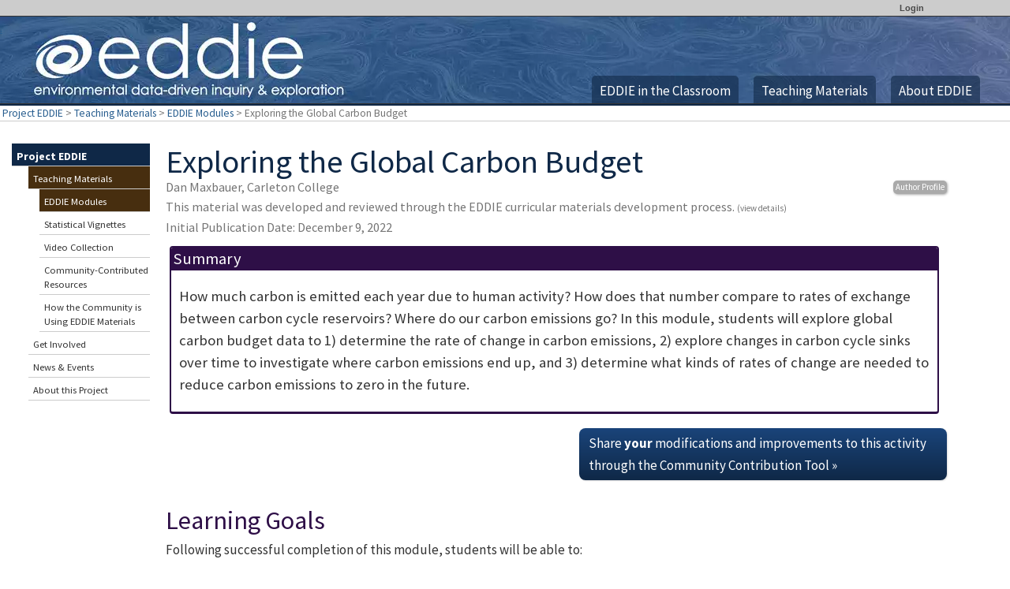

--- FILE ---
content_type: text/html; charset=UTF-8
request_url: https://serc.carleton.edu/eddie/teaching_materials/modules/exploring_global_carbon_budget.html
body_size: 19327
content:
<!--[if lt IE 7 ]> <html lang="en" class="ie6"> <![endif]-->
<!--[if IE 7 ]>    <html lang="en" class="ie7"> <![endif]-->
<!--[if IE 8 ]>    <html lang="en" class="ie8"> <![endif]-->
<!--[if IE 9 ]>    <html lang="en" class="ie9"> <![endif]-->
<!--[if (gt IE 9)|!(IE)]><!-->
<!DOCTYPE html>
<html lang="en">
<!--<![endif]-->
<head>
<meta http-equiv="x-ua-compatible" content="IE=Edge"/> <title>Exploring the Global Carbon Budget</title> 
<meta http-equiv="Content-Type" content="text/html; charset=utf-8"><script type="text/javascript">(window.NREUM||(NREUM={})).init={ajax:{deny_list:["bam.nr-data.net"]},feature_flags:["soft_nav"]};(window.NREUM||(NREUM={})).loader_config={licenseKey:"268ac6ae9b",applicationID:"4850779",browserID:"5652808"};;/*! For license information please see nr-loader-rum-1.307.0.min.js.LICENSE.txt */
(()=>{var e,t,r={163:(e,t,r)=>{"use strict";r.d(t,{j:()=>E});var n=r(384),i=r(1741);var a=r(2555);r(860).K7.genericEvents;const s="experimental.resources",o="register",c=e=>{if(!e||"string"!=typeof e)return!1;try{document.createDocumentFragment().querySelector(e)}catch{return!1}return!0};var d=r(2614),u=r(944),l=r(8122);const f="[data-nr-mask]",g=e=>(0,l.a)(e,(()=>{const e={feature_flags:[],experimental:{allow_registered_children:!1,resources:!1},mask_selector:"*",block_selector:"[data-nr-block]",mask_input_options:{color:!1,date:!1,"datetime-local":!1,email:!1,month:!1,number:!1,range:!1,search:!1,tel:!1,text:!1,time:!1,url:!1,week:!1,textarea:!1,select:!1,password:!0}};return{ajax:{deny_list:void 0,block_internal:!0,enabled:!0,autoStart:!0},api:{get allow_registered_children(){return e.feature_flags.includes(o)||e.experimental.allow_registered_children},set allow_registered_children(t){e.experimental.allow_registered_children=t},duplicate_registered_data:!1},browser_consent_mode:{enabled:!1},distributed_tracing:{enabled:void 0,exclude_newrelic_header:void 0,cors_use_newrelic_header:void 0,cors_use_tracecontext_headers:void 0,allowed_origins:void 0},get feature_flags(){return e.feature_flags},set feature_flags(t){e.feature_flags=t},generic_events:{enabled:!0,autoStart:!0},harvest:{interval:30},jserrors:{enabled:!0,autoStart:!0},logging:{enabled:!0,autoStart:!0},metrics:{enabled:!0,autoStart:!0},obfuscate:void 0,page_action:{enabled:!0},page_view_event:{enabled:!0,autoStart:!0},page_view_timing:{enabled:!0,autoStart:!0},performance:{capture_marks:!1,capture_measures:!1,capture_detail:!0,resources:{get enabled(){return e.feature_flags.includes(s)||e.experimental.resources},set enabled(t){e.experimental.resources=t},asset_types:[],first_party_domains:[],ignore_newrelic:!0}},privacy:{cookies_enabled:!0},proxy:{assets:void 0,beacon:void 0},session:{expiresMs:d.wk,inactiveMs:d.BB},session_replay:{autoStart:!0,enabled:!1,preload:!1,sampling_rate:10,error_sampling_rate:100,collect_fonts:!1,inline_images:!1,fix_stylesheets:!0,mask_all_inputs:!0,get mask_text_selector(){return e.mask_selector},set mask_text_selector(t){c(t)?e.mask_selector="".concat(t,",").concat(f):""===t||null===t?e.mask_selector=f:(0,u.R)(5,t)},get block_class(){return"nr-block"},get ignore_class(){return"nr-ignore"},get mask_text_class(){return"nr-mask"},get block_selector(){return e.block_selector},set block_selector(t){c(t)?e.block_selector+=",".concat(t):""!==t&&(0,u.R)(6,t)},get mask_input_options(){return e.mask_input_options},set mask_input_options(t){t&&"object"==typeof t?e.mask_input_options={...t,password:!0}:(0,u.R)(7,t)}},session_trace:{enabled:!0,autoStart:!0},soft_navigations:{enabled:!0,autoStart:!0},spa:{enabled:!0,autoStart:!0},ssl:void 0,user_actions:{enabled:!0,elementAttributes:["id","className","tagName","type"]}}})());var p=r(6154),m=r(9324);let h=0;const v={buildEnv:m.F3,distMethod:m.Xs,version:m.xv,originTime:p.WN},b={consented:!1},y={appMetadata:{},get consented(){return this.session?.state?.consent||b.consented},set consented(e){b.consented=e},customTransaction:void 0,denyList:void 0,disabled:!1,harvester:void 0,isolatedBacklog:!1,isRecording:!1,loaderType:void 0,maxBytes:3e4,obfuscator:void 0,onerror:void 0,ptid:void 0,releaseIds:{},session:void 0,timeKeeper:void 0,registeredEntities:[],jsAttributesMetadata:{bytes:0},get harvestCount(){return++h}},_=e=>{const t=(0,l.a)(e,y),r=Object.keys(v).reduce((e,t)=>(e[t]={value:v[t],writable:!1,configurable:!0,enumerable:!0},e),{});return Object.defineProperties(t,r)};var w=r(5701);const x=e=>{const t=e.startsWith("http");e+="/",r.p=t?e:"https://"+e};var R=r(7836),k=r(3241);const A={accountID:void 0,trustKey:void 0,agentID:void 0,licenseKey:void 0,applicationID:void 0,xpid:void 0},S=e=>(0,l.a)(e,A),T=new Set;function E(e,t={},r,s){let{init:o,info:c,loader_config:d,runtime:u={},exposed:l=!0}=t;if(!c){const e=(0,n.pV)();o=e.init,c=e.info,d=e.loader_config}e.init=g(o||{}),e.loader_config=S(d||{}),c.jsAttributes??={},p.bv&&(c.jsAttributes.isWorker=!0),e.info=(0,a.D)(c);const f=e.init,m=[c.beacon,c.errorBeacon];T.has(e.agentIdentifier)||(f.proxy.assets&&(x(f.proxy.assets),m.push(f.proxy.assets)),f.proxy.beacon&&m.push(f.proxy.beacon),e.beacons=[...m],function(e){const t=(0,n.pV)();Object.getOwnPropertyNames(i.W.prototype).forEach(r=>{const n=i.W.prototype[r];if("function"!=typeof n||"constructor"===n)return;let a=t[r];e[r]&&!1!==e.exposed&&"micro-agent"!==e.runtime?.loaderType&&(t[r]=(...t)=>{const n=e[r](...t);return a?a(...t):n})})}(e),(0,n.US)("activatedFeatures",w.B)),u.denyList=[...f.ajax.deny_list||[],...f.ajax.block_internal?m:[]],u.ptid=e.agentIdentifier,u.loaderType=r,e.runtime=_(u),T.has(e.agentIdentifier)||(e.ee=R.ee.get(e.agentIdentifier),e.exposed=l,(0,k.W)({agentIdentifier:e.agentIdentifier,drained:!!w.B?.[e.agentIdentifier],type:"lifecycle",name:"initialize",feature:void 0,data:e.config})),T.add(e.agentIdentifier)}},384:(e,t,r)=>{"use strict";r.d(t,{NT:()=>s,US:()=>u,Zm:()=>o,bQ:()=>d,dV:()=>c,pV:()=>l});var n=r(6154),i=r(1863),a=r(1910);const s={beacon:"bam.nr-data.net",errorBeacon:"bam.nr-data.net"};function o(){return n.gm.NREUM||(n.gm.NREUM={}),void 0===n.gm.newrelic&&(n.gm.newrelic=n.gm.NREUM),n.gm.NREUM}function c(){let e=o();return e.o||(e.o={ST:n.gm.setTimeout,SI:n.gm.setImmediate||n.gm.setInterval,CT:n.gm.clearTimeout,XHR:n.gm.XMLHttpRequest,REQ:n.gm.Request,EV:n.gm.Event,PR:n.gm.Promise,MO:n.gm.MutationObserver,FETCH:n.gm.fetch,WS:n.gm.WebSocket},(0,a.i)(...Object.values(e.o))),e}function d(e,t){let r=o();r.initializedAgents??={},t.initializedAt={ms:(0,i.t)(),date:new Date},r.initializedAgents[e]=t}function u(e,t){o()[e]=t}function l(){return function(){let e=o();const t=e.info||{};e.info={beacon:s.beacon,errorBeacon:s.errorBeacon,...t}}(),function(){let e=o();const t=e.init||{};e.init={...t}}(),c(),function(){let e=o();const t=e.loader_config||{};e.loader_config={...t}}(),o()}},782:(e,t,r)=>{"use strict";r.d(t,{T:()=>n});const n=r(860).K7.pageViewTiming},860:(e,t,r)=>{"use strict";r.d(t,{$J:()=>u,K7:()=>c,P3:()=>d,XX:()=>i,Yy:()=>o,df:()=>a,qY:()=>n,v4:()=>s});const n="events",i="jserrors",a="browser/blobs",s="rum",o="browser/logs",c={ajax:"ajax",genericEvents:"generic_events",jserrors:i,logging:"logging",metrics:"metrics",pageAction:"page_action",pageViewEvent:"page_view_event",pageViewTiming:"page_view_timing",sessionReplay:"session_replay",sessionTrace:"session_trace",softNav:"soft_navigations",spa:"spa"},d={[c.pageViewEvent]:1,[c.pageViewTiming]:2,[c.metrics]:3,[c.jserrors]:4,[c.spa]:5,[c.ajax]:6,[c.sessionTrace]:7,[c.softNav]:8,[c.sessionReplay]:9,[c.logging]:10,[c.genericEvents]:11},u={[c.pageViewEvent]:s,[c.pageViewTiming]:n,[c.ajax]:n,[c.spa]:n,[c.softNav]:n,[c.metrics]:i,[c.jserrors]:i,[c.sessionTrace]:a,[c.sessionReplay]:a,[c.logging]:o,[c.genericEvents]:"ins"}},944:(e,t,r)=>{"use strict";r.d(t,{R:()=>i});var n=r(3241);function i(e,t){"function"==typeof console.debug&&(console.debug("New Relic Warning: https://github.com/newrelic/newrelic-browser-agent/blob/main/docs/warning-codes.md#".concat(e),t),(0,n.W)({agentIdentifier:null,drained:null,type:"data",name:"warn",feature:"warn",data:{code:e,secondary:t}}))}},1687:(e,t,r)=>{"use strict";r.d(t,{Ak:()=>d,Ze:()=>f,x3:()=>u});var n=r(3241),i=r(7836),a=r(3606),s=r(860),o=r(2646);const c={};function d(e,t){const r={staged:!1,priority:s.P3[t]||0};l(e),c[e].get(t)||c[e].set(t,r)}function u(e,t){e&&c[e]&&(c[e].get(t)&&c[e].delete(t),p(e,t,!1),c[e].size&&g(e))}function l(e){if(!e)throw new Error("agentIdentifier required");c[e]||(c[e]=new Map)}function f(e="",t="feature",r=!1){if(l(e),!e||!c[e].get(t)||r)return p(e,t);c[e].get(t).staged=!0,g(e)}function g(e){const t=Array.from(c[e]);t.every(([e,t])=>t.staged)&&(t.sort((e,t)=>e[1].priority-t[1].priority),t.forEach(([t])=>{c[e].delete(t),p(e,t)}))}function p(e,t,r=!0){const s=e?i.ee.get(e):i.ee,c=a.i.handlers;if(!s.aborted&&s.backlog&&c){if((0,n.W)({agentIdentifier:e,type:"lifecycle",name:"drain",feature:t}),r){const e=s.backlog[t],r=c[t];if(r){for(let t=0;e&&t<e.length;++t)m(e[t],r);Object.entries(r).forEach(([e,t])=>{Object.values(t||{}).forEach(t=>{t[0]?.on&&t[0]?.context()instanceof o.y&&t[0].on(e,t[1])})})}}s.isolatedBacklog||delete c[t],s.backlog[t]=null,s.emit("drain-"+t,[])}}function m(e,t){var r=e[1];Object.values(t[r]||{}).forEach(t=>{var r=e[0];if(t[0]===r){var n=t[1],i=e[3],a=e[2];n.apply(i,a)}})}},1738:(e,t,r)=>{"use strict";r.d(t,{U:()=>g,Y:()=>f});var n=r(3241),i=r(9908),a=r(1863),s=r(944),o=r(5701),c=r(3969),d=r(8362),u=r(860),l=r(4261);function f(e,t,r,a){const f=a||r;!f||f[e]&&f[e]!==d.d.prototype[e]||(f[e]=function(){(0,i.p)(c.xV,["API/"+e+"/called"],void 0,u.K7.metrics,r.ee),(0,n.W)({agentIdentifier:r.agentIdentifier,drained:!!o.B?.[r.agentIdentifier],type:"data",name:"api",feature:l.Pl+e,data:{}});try{return t.apply(this,arguments)}catch(e){(0,s.R)(23,e)}})}function g(e,t,r,n,s){const o=e.info;null===r?delete o.jsAttributes[t]:o.jsAttributes[t]=r,(s||null===r)&&(0,i.p)(l.Pl+n,[(0,a.t)(),t,r],void 0,"session",e.ee)}},1741:(e,t,r)=>{"use strict";r.d(t,{W:()=>a});var n=r(944),i=r(4261);class a{#e(e,...t){if(this[e]!==a.prototype[e])return this[e](...t);(0,n.R)(35,e)}addPageAction(e,t){return this.#e(i.hG,e,t)}register(e){return this.#e(i.eY,e)}recordCustomEvent(e,t){return this.#e(i.fF,e,t)}setPageViewName(e,t){return this.#e(i.Fw,e,t)}setCustomAttribute(e,t,r){return this.#e(i.cD,e,t,r)}noticeError(e,t){return this.#e(i.o5,e,t)}setUserId(e,t=!1){return this.#e(i.Dl,e,t)}setApplicationVersion(e){return this.#e(i.nb,e)}setErrorHandler(e){return this.#e(i.bt,e)}addRelease(e,t){return this.#e(i.k6,e,t)}log(e,t){return this.#e(i.$9,e,t)}start(){return this.#e(i.d3)}finished(e){return this.#e(i.BL,e)}recordReplay(){return this.#e(i.CH)}pauseReplay(){return this.#e(i.Tb)}addToTrace(e){return this.#e(i.U2,e)}setCurrentRouteName(e){return this.#e(i.PA,e)}interaction(e){return this.#e(i.dT,e)}wrapLogger(e,t,r){return this.#e(i.Wb,e,t,r)}measure(e,t){return this.#e(i.V1,e,t)}consent(e){return this.#e(i.Pv,e)}}},1863:(e,t,r)=>{"use strict";function n(){return Math.floor(performance.now())}r.d(t,{t:()=>n})},1910:(e,t,r)=>{"use strict";r.d(t,{i:()=>a});var n=r(944);const i=new Map;function a(...e){return e.every(e=>{if(i.has(e))return i.get(e);const t="function"==typeof e?e.toString():"",r=t.includes("[native code]"),a=t.includes("nrWrapper");return r||a||(0,n.R)(64,e?.name||t),i.set(e,r),r})}},2555:(e,t,r)=>{"use strict";r.d(t,{D:()=>o,f:()=>s});var n=r(384),i=r(8122);const a={beacon:n.NT.beacon,errorBeacon:n.NT.errorBeacon,licenseKey:void 0,applicationID:void 0,sa:void 0,queueTime:void 0,applicationTime:void 0,ttGuid:void 0,user:void 0,account:void 0,product:void 0,extra:void 0,jsAttributes:{},userAttributes:void 0,atts:void 0,transactionName:void 0,tNamePlain:void 0};function s(e){try{return!!e.licenseKey&&!!e.errorBeacon&&!!e.applicationID}catch(e){return!1}}const o=e=>(0,i.a)(e,a)},2614:(e,t,r)=>{"use strict";r.d(t,{BB:()=>s,H3:()=>n,g:()=>d,iL:()=>c,tS:()=>o,uh:()=>i,wk:()=>a});const n="NRBA",i="SESSION",a=144e5,s=18e5,o={STARTED:"session-started",PAUSE:"session-pause",RESET:"session-reset",RESUME:"session-resume",UPDATE:"session-update"},c={SAME_TAB:"same-tab",CROSS_TAB:"cross-tab"},d={OFF:0,FULL:1,ERROR:2}},2646:(e,t,r)=>{"use strict";r.d(t,{y:()=>n});class n{constructor(e){this.contextId=e}}},2843:(e,t,r)=>{"use strict";r.d(t,{G:()=>a,u:()=>i});var n=r(3878);function i(e,t=!1,r,i){(0,n.DD)("visibilitychange",function(){if(t)return void("hidden"===document.visibilityState&&e());e(document.visibilityState)},r,i)}function a(e,t,r){(0,n.sp)("pagehide",e,t,r)}},3241:(e,t,r)=>{"use strict";r.d(t,{W:()=>a});var n=r(6154);const i="newrelic";function a(e={}){try{n.gm.dispatchEvent(new CustomEvent(i,{detail:e}))}catch(e){}}},3606:(e,t,r)=>{"use strict";r.d(t,{i:()=>a});var n=r(9908);a.on=s;var i=a.handlers={};function a(e,t,r,a){s(a||n.d,i,e,t,r)}function s(e,t,r,i,a){a||(a="feature"),e||(e=n.d);var s=t[a]=t[a]||{};(s[r]=s[r]||[]).push([e,i])}},3878:(e,t,r)=>{"use strict";function n(e,t){return{capture:e,passive:!1,signal:t}}function i(e,t,r=!1,i){window.addEventListener(e,t,n(r,i))}function a(e,t,r=!1,i){document.addEventListener(e,t,n(r,i))}r.d(t,{DD:()=>a,jT:()=>n,sp:()=>i})},3969:(e,t,r)=>{"use strict";r.d(t,{TZ:()=>n,XG:()=>o,rs:()=>i,xV:()=>s,z_:()=>a});const n=r(860).K7.metrics,i="sm",a="cm",s="storeSupportabilityMetrics",o="storeEventMetrics"},4234:(e,t,r)=>{"use strict";r.d(t,{W:()=>a});var n=r(7836),i=r(1687);class a{constructor(e,t){this.agentIdentifier=e,this.ee=n.ee.get(e),this.featureName=t,this.blocked=!1}deregisterDrain(){(0,i.x3)(this.agentIdentifier,this.featureName)}}},4261:(e,t,r)=>{"use strict";r.d(t,{$9:()=>d,BL:()=>o,CH:()=>g,Dl:()=>_,Fw:()=>y,PA:()=>h,Pl:()=>n,Pv:()=>k,Tb:()=>l,U2:()=>a,V1:()=>R,Wb:()=>x,bt:()=>b,cD:()=>v,d3:()=>w,dT:()=>c,eY:()=>p,fF:()=>f,hG:()=>i,k6:()=>s,nb:()=>m,o5:()=>u});const n="api-",i="addPageAction",a="addToTrace",s="addRelease",o="finished",c="interaction",d="log",u="noticeError",l="pauseReplay",f="recordCustomEvent",g="recordReplay",p="register",m="setApplicationVersion",h="setCurrentRouteName",v="setCustomAttribute",b="setErrorHandler",y="setPageViewName",_="setUserId",w="start",x="wrapLogger",R="measure",k="consent"},5289:(e,t,r)=>{"use strict";r.d(t,{GG:()=>s,Qr:()=>c,sB:()=>o});var n=r(3878),i=r(6389);function a(){return"undefined"==typeof document||"complete"===document.readyState}function s(e,t){if(a())return e();const r=(0,i.J)(e),s=setInterval(()=>{a()&&(clearInterval(s),r())},500);(0,n.sp)("load",r,t)}function o(e){if(a())return e();(0,n.DD)("DOMContentLoaded",e)}function c(e){if(a())return e();(0,n.sp)("popstate",e)}},5607:(e,t,r)=>{"use strict";r.d(t,{W:()=>n});const n=(0,r(9566).bz)()},5701:(e,t,r)=>{"use strict";r.d(t,{B:()=>a,t:()=>s});var n=r(3241);const i=new Set,a={};function s(e,t){const r=t.agentIdentifier;a[r]??={},e&&"object"==typeof e&&(i.has(r)||(t.ee.emit("rumresp",[e]),a[r]=e,i.add(r),(0,n.W)({agentIdentifier:r,loaded:!0,drained:!0,type:"lifecycle",name:"load",feature:void 0,data:e})))}},6154:(e,t,r)=>{"use strict";r.d(t,{OF:()=>c,RI:()=>i,WN:()=>u,bv:()=>a,eN:()=>l,gm:()=>s,mw:()=>o,sb:()=>d});var n=r(1863);const i="undefined"!=typeof window&&!!window.document,a="undefined"!=typeof WorkerGlobalScope&&("undefined"!=typeof self&&self instanceof WorkerGlobalScope&&self.navigator instanceof WorkerNavigator||"undefined"!=typeof globalThis&&globalThis instanceof WorkerGlobalScope&&globalThis.navigator instanceof WorkerNavigator),s=i?window:"undefined"!=typeof WorkerGlobalScope&&("undefined"!=typeof self&&self instanceof WorkerGlobalScope&&self||"undefined"!=typeof globalThis&&globalThis instanceof WorkerGlobalScope&&globalThis),o=Boolean("hidden"===s?.document?.visibilityState),c=/iPad|iPhone|iPod/.test(s.navigator?.userAgent),d=c&&"undefined"==typeof SharedWorker,u=((()=>{const e=s.navigator?.userAgent?.match(/Firefox[/\s](\d+\.\d+)/);Array.isArray(e)&&e.length>=2&&e[1]})(),Date.now()-(0,n.t)()),l=()=>"undefined"!=typeof PerformanceNavigationTiming&&s?.performance?.getEntriesByType("navigation")?.[0]?.responseStart},6389:(e,t,r)=>{"use strict";function n(e,t=500,r={}){const n=r?.leading||!1;let i;return(...r)=>{n&&void 0===i&&(e.apply(this,r),i=setTimeout(()=>{i=clearTimeout(i)},t)),n||(clearTimeout(i),i=setTimeout(()=>{e.apply(this,r)},t))}}function i(e){let t=!1;return(...r)=>{t||(t=!0,e.apply(this,r))}}r.d(t,{J:()=>i,s:()=>n})},6630:(e,t,r)=>{"use strict";r.d(t,{T:()=>n});const n=r(860).K7.pageViewEvent},7699:(e,t,r)=>{"use strict";r.d(t,{It:()=>a,KC:()=>o,No:()=>i,qh:()=>s});var n=r(860);const i=16e3,a=1e6,s="SESSION_ERROR",o={[n.K7.logging]:!0,[n.K7.genericEvents]:!1,[n.K7.jserrors]:!1,[n.K7.ajax]:!1}},7836:(e,t,r)=>{"use strict";r.d(t,{P:()=>o,ee:()=>c});var n=r(384),i=r(8990),a=r(2646),s=r(5607);const o="nr@context:".concat(s.W),c=function e(t,r){var n={},s={},u={},l=!1;try{l=16===r.length&&d.initializedAgents?.[r]?.runtime.isolatedBacklog}catch(e){}var f={on:p,addEventListener:p,removeEventListener:function(e,t){var r=n[e];if(!r)return;for(var i=0;i<r.length;i++)r[i]===t&&r.splice(i,1)},emit:function(e,r,n,i,a){!1!==a&&(a=!0);if(c.aborted&&!i)return;t&&a&&t.emit(e,r,n);var o=g(n);m(e).forEach(e=>{e.apply(o,r)});var d=v()[s[e]];d&&d.push([f,e,r,o]);return o},get:h,listeners:m,context:g,buffer:function(e,t){const r=v();if(t=t||"feature",f.aborted)return;Object.entries(e||{}).forEach(([e,n])=>{s[n]=t,t in r||(r[t]=[])})},abort:function(){f._aborted=!0,Object.keys(f.backlog).forEach(e=>{delete f.backlog[e]})},isBuffering:function(e){return!!v()[s[e]]},debugId:r,backlog:l?{}:t&&"object"==typeof t.backlog?t.backlog:{},isolatedBacklog:l};return Object.defineProperty(f,"aborted",{get:()=>{let e=f._aborted||!1;return e||(t&&(e=t.aborted),e)}}),f;function g(e){return e&&e instanceof a.y?e:e?(0,i.I)(e,o,()=>new a.y(o)):new a.y(o)}function p(e,t){n[e]=m(e).concat(t)}function m(e){return n[e]||[]}function h(t){return u[t]=u[t]||e(f,t)}function v(){return f.backlog}}(void 0,"globalEE"),d=(0,n.Zm)();d.ee||(d.ee=c)},8122:(e,t,r)=>{"use strict";r.d(t,{a:()=>i});var n=r(944);function i(e,t){try{if(!e||"object"!=typeof e)return(0,n.R)(3);if(!t||"object"!=typeof t)return(0,n.R)(4);const r=Object.create(Object.getPrototypeOf(t),Object.getOwnPropertyDescriptors(t)),a=0===Object.keys(r).length?e:r;for(let s in a)if(void 0!==e[s])try{if(null===e[s]){r[s]=null;continue}Array.isArray(e[s])&&Array.isArray(t[s])?r[s]=Array.from(new Set([...e[s],...t[s]])):"object"==typeof e[s]&&"object"==typeof t[s]?r[s]=i(e[s],t[s]):r[s]=e[s]}catch(e){r[s]||(0,n.R)(1,e)}return r}catch(e){(0,n.R)(2,e)}}},8362:(e,t,r)=>{"use strict";r.d(t,{d:()=>a});var n=r(9566),i=r(1741);class a extends i.W{agentIdentifier=(0,n.LA)(16)}},8374:(e,t,r)=>{r.nc=(()=>{try{return document?.currentScript?.nonce}catch(e){}return""})()},8990:(e,t,r)=>{"use strict";r.d(t,{I:()=>i});var n=Object.prototype.hasOwnProperty;function i(e,t,r){if(n.call(e,t))return e[t];var i=r();if(Object.defineProperty&&Object.keys)try{return Object.defineProperty(e,t,{value:i,writable:!0,enumerable:!1}),i}catch(e){}return e[t]=i,i}},9324:(e,t,r)=>{"use strict";r.d(t,{F3:()=>i,Xs:()=>a,xv:()=>n});const n="1.307.0",i="PROD",a="CDN"},9566:(e,t,r)=>{"use strict";r.d(t,{LA:()=>o,bz:()=>s});var n=r(6154);const i="xxxxxxxx-xxxx-4xxx-yxxx-xxxxxxxxxxxx";function a(e,t){return e?15&e[t]:16*Math.random()|0}function s(){const e=n.gm?.crypto||n.gm?.msCrypto;let t,r=0;return e&&e.getRandomValues&&(t=e.getRandomValues(new Uint8Array(30))),i.split("").map(e=>"x"===e?a(t,r++).toString(16):"y"===e?(3&a()|8).toString(16):e).join("")}function o(e){const t=n.gm?.crypto||n.gm?.msCrypto;let r,i=0;t&&t.getRandomValues&&(r=t.getRandomValues(new Uint8Array(e)));const s=[];for(var o=0;o<e;o++)s.push(a(r,i++).toString(16));return s.join("")}},9908:(e,t,r)=>{"use strict";r.d(t,{d:()=>n,p:()=>i});var n=r(7836).ee.get("handle");function i(e,t,r,i,a){a?(a.buffer([e],i),a.emit(e,t,r)):(n.buffer([e],i),n.emit(e,t,r))}}},n={};function i(e){var t=n[e];if(void 0!==t)return t.exports;var a=n[e]={exports:{}};return r[e](a,a.exports,i),a.exports}i.m=r,i.d=(e,t)=>{for(var r in t)i.o(t,r)&&!i.o(e,r)&&Object.defineProperty(e,r,{enumerable:!0,get:t[r]})},i.f={},i.e=e=>Promise.all(Object.keys(i.f).reduce((t,r)=>(i.f[r](e,t),t),[])),i.u=e=>"nr-rum-1.307.0.min.js",i.o=(e,t)=>Object.prototype.hasOwnProperty.call(e,t),e={},t="NRBA-1.307.0.PROD:",i.l=(r,n,a,s)=>{if(e[r])e[r].push(n);else{var o,c;if(void 0!==a)for(var d=document.getElementsByTagName("script"),u=0;u<d.length;u++){var l=d[u];if(l.getAttribute("src")==r||l.getAttribute("data-webpack")==t+a){o=l;break}}if(!o){c=!0;var f={296:"sha512-3EXXyZqgAupfCzApe8jx8MLgGn3TbzhyI1Jve2HiIeHZU3eYpQT4hF0fMRkBBDdQT8+b9YmzmeYUZ4Q/8KBSNg=="};(o=document.createElement("script")).charset="utf-8",i.nc&&o.setAttribute("nonce",i.nc),o.setAttribute("data-webpack",t+a),o.src=r,0!==o.src.indexOf(window.location.origin+"/")&&(o.crossOrigin="anonymous"),f[s]&&(o.integrity=f[s])}e[r]=[n];var g=(t,n)=>{o.onerror=o.onload=null,clearTimeout(p);var i=e[r];if(delete e[r],o.parentNode&&o.parentNode.removeChild(o),i&&i.forEach(e=>e(n)),t)return t(n)},p=setTimeout(g.bind(null,void 0,{type:"timeout",target:o}),12e4);o.onerror=g.bind(null,o.onerror),o.onload=g.bind(null,o.onload),c&&document.head.appendChild(o)}},i.r=e=>{"undefined"!=typeof Symbol&&Symbol.toStringTag&&Object.defineProperty(e,Symbol.toStringTag,{value:"Module"}),Object.defineProperty(e,"__esModule",{value:!0})},i.p="https://js-agent.newrelic.com/",(()=>{var e={374:0,840:0};i.f.j=(t,r)=>{var n=i.o(e,t)?e[t]:void 0;if(0!==n)if(n)r.push(n[2]);else{var a=new Promise((r,i)=>n=e[t]=[r,i]);r.push(n[2]=a);var s=i.p+i.u(t),o=new Error;i.l(s,r=>{if(i.o(e,t)&&(0!==(n=e[t])&&(e[t]=void 0),n)){var a=r&&("load"===r.type?"missing":r.type),s=r&&r.target&&r.target.src;o.message="Loading chunk "+t+" failed: ("+a+": "+s+")",o.name="ChunkLoadError",o.type=a,o.request=s,n[1](o)}},"chunk-"+t,t)}};var t=(t,r)=>{var n,a,[s,o,c]=r,d=0;if(s.some(t=>0!==e[t])){for(n in o)i.o(o,n)&&(i.m[n]=o[n]);if(c)c(i)}for(t&&t(r);d<s.length;d++)a=s[d],i.o(e,a)&&e[a]&&e[a][0](),e[a]=0},r=self["webpackChunk:NRBA-1.307.0.PROD"]=self["webpackChunk:NRBA-1.307.0.PROD"]||[];r.forEach(t.bind(null,0)),r.push=t.bind(null,r.push.bind(r))})(),(()=>{"use strict";i(8374);var e=i(8362),t=i(860);const r=Object.values(t.K7);var n=i(163);var a=i(9908),s=i(1863),o=i(4261),c=i(1738);var d=i(1687),u=i(4234),l=i(5289),f=i(6154),g=i(944),p=i(384);const m=e=>f.RI&&!0===e?.privacy.cookies_enabled;function h(e){return!!(0,p.dV)().o.MO&&m(e)&&!0===e?.session_trace.enabled}var v=i(6389),b=i(7699);class y extends u.W{constructor(e,t){super(e.agentIdentifier,t),this.agentRef=e,this.abortHandler=void 0,this.featAggregate=void 0,this.loadedSuccessfully=void 0,this.onAggregateImported=new Promise(e=>{this.loadedSuccessfully=e}),this.deferred=Promise.resolve(),!1===e.init[this.featureName].autoStart?this.deferred=new Promise((t,r)=>{this.ee.on("manual-start-all",(0,v.J)(()=>{(0,d.Ak)(e.agentIdentifier,this.featureName),t()}))}):(0,d.Ak)(e.agentIdentifier,t)}importAggregator(e,t,r={}){if(this.featAggregate)return;const n=async()=>{let n;await this.deferred;try{if(m(e.init)){const{setupAgentSession:t}=await i.e(296).then(i.bind(i,3305));n=t(e)}}catch(e){(0,g.R)(20,e),this.ee.emit("internal-error",[e]),(0,a.p)(b.qh,[e],void 0,this.featureName,this.ee)}try{if(!this.#t(this.featureName,n,e.init))return(0,d.Ze)(this.agentIdentifier,this.featureName),void this.loadedSuccessfully(!1);const{Aggregate:i}=await t();this.featAggregate=new i(e,r),e.runtime.harvester.initializedAggregates.push(this.featAggregate),this.loadedSuccessfully(!0)}catch(e){(0,g.R)(34,e),this.abortHandler?.(),(0,d.Ze)(this.agentIdentifier,this.featureName,!0),this.loadedSuccessfully(!1),this.ee&&this.ee.abort()}};f.RI?(0,l.GG)(()=>n(),!0):n()}#t(e,r,n){if(this.blocked)return!1;switch(e){case t.K7.sessionReplay:return h(n)&&!!r;case t.K7.sessionTrace:return!!r;default:return!0}}}var _=i(6630),w=i(2614),x=i(3241);class R extends y{static featureName=_.T;constructor(e){var t;super(e,_.T),this.setupInspectionEvents(e.agentIdentifier),t=e,(0,c.Y)(o.Fw,function(e,r){"string"==typeof e&&("/"!==e.charAt(0)&&(e="/"+e),t.runtime.customTransaction=(r||"http://custom.transaction")+e,(0,a.p)(o.Pl+o.Fw,[(0,s.t)()],void 0,void 0,t.ee))},t),this.importAggregator(e,()=>i.e(296).then(i.bind(i,3943)))}setupInspectionEvents(e){const t=(t,r)=>{t&&(0,x.W)({agentIdentifier:e,timeStamp:t.timeStamp,loaded:"complete"===t.target.readyState,type:"window",name:r,data:t.target.location+""})};(0,l.sB)(e=>{t(e,"DOMContentLoaded")}),(0,l.GG)(e=>{t(e,"load")}),(0,l.Qr)(e=>{t(e,"navigate")}),this.ee.on(w.tS.UPDATE,(t,r)=>{(0,x.W)({agentIdentifier:e,type:"lifecycle",name:"session",data:r})})}}class k extends e.d{constructor(e){var t;(super(),f.gm)?(this.features={},(0,p.bQ)(this.agentIdentifier,this),this.desiredFeatures=new Set(e.features||[]),this.desiredFeatures.add(R),(0,n.j)(this,e,e.loaderType||"agent"),t=this,(0,c.Y)(o.cD,function(e,r,n=!1){if("string"==typeof e){if(["string","number","boolean"].includes(typeof r)||null===r)return(0,c.U)(t,e,r,o.cD,n);(0,g.R)(40,typeof r)}else(0,g.R)(39,typeof e)},t),function(e){(0,c.Y)(o.Dl,function(t,r=!1){if("string"!=typeof t&&null!==t)return void(0,g.R)(41,typeof t);const n=e.info.jsAttributes["enduser.id"];r&&null!=n&&n!==t?(0,a.p)(o.Pl+"setUserIdAndResetSession",[t],void 0,"session",e.ee):(0,c.U)(e,"enduser.id",t,o.Dl,!0)},e)}(this),function(e){(0,c.Y)(o.nb,function(t){if("string"==typeof t||null===t)return(0,c.U)(e,"application.version",t,o.nb,!1);(0,g.R)(42,typeof t)},e)}(this),function(e){(0,c.Y)(o.d3,function(){e.ee.emit("manual-start-all")},e)}(this),function(e){(0,c.Y)(o.Pv,function(t=!0){if("boolean"==typeof t){if((0,a.p)(o.Pl+o.Pv,[t],void 0,"session",e.ee),e.runtime.consented=t,t){const t=e.features.page_view_event;t.onAggregateImported.then(e=>{const r=t.featAggregate;e&&!r.sentRum&&r.sendRum()})}}else(0,g.R)(65,typeof t)},e)}(this),this.run()):(0,g.R)(21)}get config(){return{info:this.info,init:this.init,loader_config:this.loader_config,runtime:this.runtime}}get api(){return this}run(){try{const e=function(e){const t={};return r.forEach(r=>{t[r]=!!e[r]?.enabled}),t}(this.init),n=[...this.desiredFeatures];n.sort((e,r)=>t.P3[e.featureName]-t.P3[r.featureName]),n.forEach(r=>{if(!e[r.featureName]&&r.featureName!==t.K7.pageViewEvent)return;if(r.featureName===t.K7.spa)return void(0,g.R)(67);const n=function(e){switch(e){case t.K7.ajax:return[t.K7.jserrors];case t.K7.sessionTrace:return[t.K7.ajax,t.K7.pageViewEvent];case t.K7.sessionReplay:return[t.K7.sessionTrace];case t.K7.pageViewTiming:return[t.K7.pageViewEvent];default:return[]}}(r.featureName).filter(e=>!(e in this.features));n.length>0&&(0,g.R)(36,{targetFeature:r.featureName,missingDependencies:n}),this.features[r.featureName]=new r(this)})}catch(e){(0,g.R)(22,e);for(const e in this.features)this.features[e].abortHandler?.();const t=(0,p.Zm)();delete t.initializedAgents[this.agentIdentifier]?.features,delete this.sharedAggregator;return t.ee.get(this.agentIdentifier).abort(),!1}}}var A=i(2843),S=i(782);class T extends y{static featureName=S.T;constructor(e){super(e,S.T),f.RI&&((0,A.u)(()=>(0,a.p)("docHidden",[(0,s.t)()],void 0,S.T,this.ee),!0),(0,A.G)(()=>(0,a.p)("winPagehide",[(0,s.t)()],void 0,S.T,this.ee)),this.importAggregator(e,()=>i.e(296).then(i.bind(i,2117))))}}var E=i(3969);class I extends y{static featureName=E.TZ;constructor(e){super(e,E.TZ),f.RI&&document.addEventListener("securitypolicyviolation",e=>{(0,a.p)(E.xV,["Generic/CSPViolation/Detected"],void 0,this.featureName,this.ee)}),this.importAggregator(e,()=>i.e(296).then(i.bind(i,9623)))}}new k({features:[R,T,I],loaderType:"lite"})})()})();</script> <LINK REL='SHORTCUT ICON' HREF='/favicon.ico'><meta name="sercmodulelist" content="6936 9668 9669 end">
<meta name="sercmodulename" content="Project EDDIE:Teaching Materials:Modules">
<meta name="sercmodulepeers" content="">
<meta name="longtitle" content="Exploring the Global Carbon Budget">
<meta name="shorttitle" content="Exploring the Global Carbon Budget">
<meta name="sercvocabs" content="102: 
102:54 end
102:54 end 
102:61 102:62 end 
13:  
13:1 end 
13:2 13:4 end 
164:3 164:46 164:70 end 
17:  
17:15 17:21 end 
17:25 end 
17:3 end 
17:9 end 
18:  
18:5 end 
18:6 end 
203:25 203:26 end 
331:3 end 
40:  
40:8 end 
43:  
43:2 43:13 43:222 43:256 end 
43:2 43:13 43:222 43:258 end 
43:2 43:13 43:222 end 
43:2 43:14 43:677 end 
43:4 43:118 end 
43:4 43:120 43:262 43:267 end 
43:4 43:120 43:262 43:269 end 
43:4 43:120 43:262 43:675 end 
43:4 43:120 43:262 end 
455:1 455:19 455:21 end 
455:1 455:19 455:27 end 
455:1 455:2 455:3 end 
455:1 455:2 455:4 end 
455:1 455:2 455:75 end 
464:2 end 
57:30 end 
57:91 end 
596:3 596:48 end 
61:1 61:2 end
61:1 end 
638:  
638:3 end 
664:2 end 
674:1 end 
675:1 end
72:2 end 
74:3 end 
76:74 end 
84:4 84:5 end 
84:4 84:6 end ">
<meta name="vocab_page_for" content="">
<meta name="serckeywords" content="">
<meta name="sercvocabkeywords" content="Geoscience Atmospheric Science Climate Change Anthropogenic causes, Greenhouse gas emissions, Geoscience Atmospheric Science Climate Change, Geoscience Geology Environmental Geology, Environmental Science Sustainability, Global Change and Climate Climate Change Anthropogenic causes, Greenhouse gas emissions, Recent climate data, Environmental Science Global Change and Climate Climate Change, Earth &amp; Space Science Atmospheric &amp; Climate Science Climate Change,  Activities, Datasets and Tools Datasets, Instructional Material Activity,  Data, models, or simulations Data, Sustainability, Global/National Issue, Quantitative,  College Lower (13-14), College Upper (15-16),  Graphs,  Teach the Earth Incorporating Societal Issues Climate Change, Sustainability, Teach the Earth Course Topics Atmospheric Science, Environmental Geology, Environmental Science,  Passed Peer Review,  Earth and Ecosystems,  Climate Change,  Quantitative Reasoning, Teaching with Data, Models, Visuals, &amp; Technology Teaching with Data,  Higher Education  Undergraduate (Lower Division), Undergraduate (Upper Division) ,  Page Mini-Collection, Page,  Teaching with Data , Quantitative Reasoning,  Activity,  Earth and Ecosystems Exploring the Global Carbon Budget,  EDDIE,  R,  Content Page,  Activity,  Curricular Materials,  ">
<meta name="keywords" content=" Geoscience Atmospheric Science Climate Change Anthropogenic causes, Greenhouse gas emissions, Geoscience Atmospheric Science Climate Change, Geoscience Geology Environmental Geology, Environmental Science Sustainability, Global Change and Climate Climate Change Anthropogenic causes, Greenhouse gas emissions, Recent climate data, Environmental Science Global Change and Climate Climate Change, Earth &amp; Space Science Atmospheric &amp; Climate Science Climate Change,  Activities, Datasets and Tools Datasets, Instructional Material Activity,  Data, models, or simulations Data, Sustainability, Global/National Issue, Quantitative,  College Lower (13-14), College Upper (15-16),  Graphs,  Teach the Earth Incorporating Societal Issues Climate Change, Sustainability, Teach the Earth Course Topics Atmospheric Science, Environmental Geology, Environmental Science,  Passed Peer Review,  Earth and Ecosystems,  Climate Change,  Quantitative Reasoning, Teaching with Data, Models, Visuals, &amp; Technology Teaching with Data,  Higher Education  Undergraduate (Lower Division), Undergraduate (Upper Division) ,  Page Mini-Collection, Page,  Teaching with Data , Quantitative Reasoning,  Activity,  Earth and Ecosystems Exploring the Global Carbon Budget,  EDDIE,  R,  Content Page,  Activity,  Curricular Materials,  ">
<meta name="ai_keywords" content="global carbon budget, climate change, carbon cycle, anthropogenic causes, greenhouse gas emissions, environmental science, geoscience, atmospheric science, EDDIE module, carbon emissions">
<meta name="page_id" content="261482">
<meta name="creators" content="Dan Maxbauer, Carleton College">
<meta name="creatorlist" content=" 98631 creator, ">
<meta name="ai_short_summary" content="not_used">
<meta name="description" content="How much carbon is emitted each year due to human activity? How does that number compare to rates of exchange between carbon cycle reservoirs? Where do our carbon emissions go? In this module, students will explore global carbon budget data to 1) determine the rate of change in carbon emissions, 2) explore changes in carbon cycle sinks over time to investigate where carbon emissions end up, and 3) determine what kinds of rates of change are needed to reduce carbon emissions to zero in the future.">
<meta name="long_description" content="How much carbon is emitted each year due to human activity? How does that number compare to rates of exchange between carbon cycle reservoirs? Where do our carbon emissions go? In this module, students will explore global carbon budget data to 1) determine the rate of change in carbon emissions, 2) explore changes in carbon cycle sinks over time to investigate where carbon emissions end up, and 3) determine what kinds of rates of change are needed to reduce carbon emissions to zero in the future.">
<meta name="datemodified" content="20251215">
<meta name="datemodifiedminutes" content="957">
<meta name="datecreated" content="20221209">
<meta name="datecreatedminutes" content="1344">
<meta name="datecreated_solr_dt" content="2022-12-09T19:44:08Z">
<meta name="news_date_expires" content="2030121">
<meta name="news_date_stale" content="2030121">
<meta name="datepublished" content="20221209">
<meta name="datepublishedminutes" content="1344">
<meta name="serctype" content="page live mc natural_home">
<meta name="boost" content="1 1 1 1 1 1">
<meta name="page_type_boost" content="3">
<meta name="quality_boost" content="3">
<meta name="popularity_boost" content="2">
<meta name="thumburl" content="https://cdn.serc.carleton.edu/images/thumbs/local/eddie/teaching_materials/modules/exploring_global_carbon_budget.html.serc.carleton.edu_80.webp">
<meta name="thumbwidth" content="80">
<meta name="thumbheight" content="60">
<meta name="thumbid" content="0">
<meta name="sercviewprivs" content=" public ">
<meta name="sercsearchablefiles" content=" 489366 535536">
<meta name="sort_string" content="">
<meta property="og:title" content="Exploring the Global Carbon Budget">
<meta property="og:site_name" content="Modules">
<meta property="og:description" content="How much carbon is emitted each year due to human activity? How does that number compare to rates of exchange between carbon cycle reservoirs? Where do our carbon emissions go? In this module, students will explore global carbon budget data to 1) determine the rate of change in carbon emissions, 2) explore changes in carbon cycle sinks over time to investigate where carbon emissions end up, and 3) determine what kinds of rates of change are needed to reduce carbon emissions to zero in the future.">
<meta property="og:locale" content="en_US">
<meta property="og:type" content="website">
<meta property="og:url" content="https://serc.carleton.edu/eddie/teaching_materials/modules/exploring_global_carbon_budget.html">
<meta property="og:updated_time" content="2025-12-15T09:57:17-0600">
<meta property="fb:app_id" content="357747647995292">

<meta name="viewport" content="width=device-width, initial-scale=1" />

<link rel='stylesheet' type='text/css' media='screen' href='//cdn.serc.carleton.edu/compiledstyles/project_eddie_2020.v1760475193.css'>
<link rel='stylesheet' type='text/css' media='print' href='//cdn.serc.carleton.edu/styles/print.v1763565875.css'>
	<script type='text/javascript' src='/scripts/js-cookie/src/js.cookie.v1731709179.js'></script>
	<script type='text/javascript' src='/scripts/modernizr.custom.10-18-11.v1731709179.js'></script>	<script type='text/javascript' defer src='/scripts/local/base_vanilla.v1763565875.js'></script>
	<script type='text/javascript' src='/scripts/jquery/1.12.4/jquery.min.js'></script>
	<script type='text/javascript' src='/scripts/local/serc_constants.v1763565875.js'></script>
	<script type='text/javascript' defer src='/scripts/local/web_socket_functions.v1763565875.js'></script>
	<script>
	(function(i,s,o,g,r,a,m){i['GoogleAnalyticsObject']=r;i[r]=i[r]||function(){
	(i[r].q=i[r].q||[]).push(arguments)},i[r].l=1*new Date();a=s.createElement(o),
	m=s.getElementsByTagName(o)[0];a.async=1;a.src=g;m.parentNode.insertBefore(a,m)
	})(window,document,'script','//www.google-analytics.com/analytics.js','ga');
	
	ga('create', 'UA-355624-1', 'auto');
	ga('send', 'pageview');
	</script><!-- Global site tag (gtag.js) - Google Analytics -->
<script async src='https://www.googletagmanager.com/gtag/js?id=G-F9CF6JM8MS'></script>
<script>
  window.dataLayer = window.dataLayer || [];
  function gtag(){dataLayer.push(arguments);}
  gtag('js', new Date());

  gtag('config', 'G-F9CF6JM8MS');
</script>
	<script type='text/javascript' src='/scripts/local/chrome_specific/default.v1731709179.js'></script>
<link href="https://fonts.googleapis.com/css2?family=Montserrat&family=Source+Sans+Pro:ital,wght@0,400;0,700;1,400;1,700&display=swap" rel="stylesheet">

 
	<script type="text/javascript"> 
		window.addEventListener('DOMContentLoaded', (event) => {
        	let class_name_list_string = "nagt_not_member not_logged_in ";
        	let class_name_array = class_name_list_string.split(" ");
        	class_name_array.map(function (element) {
       			if(element != ""){
                  document.body.classList.add(element.trim()); 
       			}
        	});
		});</script>
</head> <body  class='claro' > 
<div id="skip"><a href="#content">Skip to Main Content</a><a href="#nav">Skip to Navigation</a></div> 
	<div id='serc-account-bar'>
		<div id='serc-account-link'>
			<div id='account-menu'><a id='accountMenuTitle' href='https://serc.carleton.edu/account/loginout.php?return_url=https://serc.carleton.edu/eddie/teaching_materials/modules/exploring_global_carbon_budget.html'>Login</a></div>
		</div>
		<div id='serc-quick-links'>
			<a class='ajax-toggle' targetid='serc-quick-links' autotoggle='true' data-silent-load='true' href='/admin/ajax/ajax_handler.php?action=serc_quick_links&url=https://serc.carleton.edu/eddie/teaching_materials/modules/exploring_global_carbon_budget.html'></a>
		</div>
	</div><header id='header'><div class='imagebanner' id='imagebanner1'
		      style='
			left: 0;
			height: 110px;
			
			background: #b0b5c9;
			background-image: url(https://cdn.serc.carleton.edu/images/eddie/eddie_banner_2020_test.webp);
			background-position: top left;
			background-repeat: no-repeat;
			overflow: hidden;
		      '>
<div class='homelink'>
<a href='https://serc.carleton.edu/eddie/index.html' >.</a>
</div>
<div class='topnav'>
<ul>
<li><a href='/eddie/teaching_materials/community_use/index.html' >EDDIE in the Classroom</a></li>
<li><a href='/eddie/teaching_materials/index.html' >Teaching Materials</a></li>
<li><a href='/eddie/about/index.html' >About EDDIE</a></li>
</ul>
</div><div class='imagebanner-transparent-fade'
			style='
			left: 0px;
			width: 1697px;
			height: 110px;
			background: -webkit-linear-gradient(right,	rgba(176,181,201,1) 3%, rgba(176,181,201,0) 20%);
			background: -moz-linear-gradient(	right,	rgba(176,181,201,1) 3%, rgba(176,181,201,0) 20%);
			background: -ms-linear-gradient(	right,	rgba(176,181,201,1) 3%, rgba(176,181,201,0) 20%);
			background: -o-linear-gradient(		right,	rgba(176,181,201,1) 3%, rgba(176,181,201,0) 20%);
			background: linear-gradient(to 		left,				rgba(176,181,201,1) 3%, rgba(176,181,201,0) 20%);
			filter: progid:DXImageTransform.Microsoft.gradient( startColorstr=#b0b5c9, endColorstr=#00b0b5c9,GradientType=1 ); 
			'></div></div></header>
<nav id='crumbs' aria-label='Breadcrumb'><a href='/eddie'>Project EDDIE</a> &gt; <a href='/eddie/teaching_materials/index.html'>Teaching Materials</a> &gt; <a  href='/eddie/teaching_materials/eddie_modules.html'>EDDIE Modules</a> &gt; <span aria-current='page'>Exploring the Global Carbon Budget</span></nav>
<div id='serc-contentwrapper'><!-- serc-content-start --><main id="content" class="serc-content"><a name="content"></a><h1>Exploring the Global Carbon Budget</h1> <div class='author authortemplated'> 
<div class='left_right_flex'><div class='serc-editable' id='contentId2743076'><p>Dan Maxbauer, Carleton College</p></div> <div><a class='authorprofilelink' href='https://serc.carleton.edu/person/98631.html'>Author Profile</a></div></div> 
</div> 
<div class='attribution'><!-- attribution-start --> <div id='c552581459901' class='hiddenversion '   aria-hidden='false'   aria-expanded='false' aria-controls='f552581459901' ><a href="javascript:swapDiv(552581459901,true, 'block')" style='text-decoration:none;'>This material was developed and reviewed through the EDDIE curricular materials development process.  <span class='small'>(view details)</span></a></div>
           <div id='e552581459901' class='shownversion'   aria-hidden='true'  aria-expanded='true' aria-controls='f552581459901' ><div class='showntitle'><a href="javascript:swapDiv(552581459901,false, 'block')">Hide</a></div></div><div id='f552581459901' class='shownversion'   aria-hidden='true' ><div class='shownbody'><p><b>This material was developed and reviewed through the EDDIE curricular materials development process.</b>  This structured process includes:
<ul>
<li> iterative review and feedback cycles through the course of material development with input to the author(s) from both project editors and an an external reviewer.</li> 
<li>real in-class or field course testing of materials. </li>
<li> review to ensure the materials meet the EDDIE materials rubric, which ensures the collection of materials include a consistent structure, provide student and instructor scaffolding, and engage students in quantitative reasoning through the use of relevant and real-world data.
</ul>
                   </div>
                   </div> <!-- attribution-end --></div><div class='publicationhistory'>Initial Publication Date: December 9, 2022 </div><div class='descriptionpullquote'><h2>Summary</h2><p> 

<div class='serc-editable' id='contentId2743077'><p>How much carbon is emitted each year due to human activity? How does that number compare to rates of exchange between carbon cycle reservoirs? Where do our carbon emissions go? In this module, students will explore global carbon budget data to 1) determine the rate of change in carbon emissions, 2) explore changes in carbon cycle sinks over time to investigate where carbon emissions end up, and 3) determine what kinds of rates of change are needed to reduce carbon emissions to zero in the future.</p></div></p> 
</div>  <a class='activity_feedback_link linkbutton' href='https://serc.carleton.edu/teachearth/activity_feedback_2024.html?referrer_url=https://serc.carleton.edu/eddie/teaching_materials/modules/exploring_global_carbon_budget.html'>Share <strong>your</strong> modifications and improvements to this activity through the Community Contribution Tool »</a> <br style='clear:both;'><h2>Learning Goals</h2> 
<div class='serc-editable' id='contentId2743078'><p>Following successful completion of this module, students will be able to:</p>
<ol>
    <li>Create appropriate visualizations of global carbon budget data.</li>
    <li>Use data to support their understanding or interpretation of global carbon budgets over time.</li>
    <li>Demonstrate an ability to address questions about future carbon budget projections with regards to available data.</li>
</ol></div><h2>Context for Use</h2> 
<div class='serc-editable' id='contentId2743079'><p>This module is designed to be completed within one 3-4 hour lab period or split across 2-3 lecture class period depending on class length. The original module was developed for a mid-level geology and environmental studies course with 18-20 junior-senior level students. During one 70 minute lecture period, the activity was introduced (including software) and students worked through Activity A. In a subsequent 70 minute lecture, students worked to complete Activities B + C. The following class period (a 60 minute lecture) provided an opportunity for students sharing out in response to their work on Activity C, leading into a class discussion.</p>

<div class='pullquote context'>
<h3>How Instructors Have Used This Module</h3>

<div class='ajax_update_browse' data-browseid='2591'><div class='navskip'>
					 <a href='#searchresults2591'>Skip to search results</a>
					 <a href='#searchpagination2591'>Skip to pagination</a></div> <div id='searchresults2591' class='searchresults' aria-label='search results'>
<div class='searchhitdiv searchhitnumber1'><p class='searchhit '><a class='search-hit-title' href='https://serc.carleton.edu/eddie/teaching_materials/community_use/instructor_stories/261481.html'> Using Project EDDIE modules in Carbon and Climate</a> <span class='searchreturndetails'></span><br /> <span class='searchreturndetails'>Dan Maxbauer, Carleton College</span><br> The Exploring the Global Carbon Budget module is helpful for student exploration for how carbon emissions interact with the natural exchange of carbon in global carbon cycle. The combination of data visualization and active learning helps students grasp both the magnitude and rates of carbon exchange each year.     <div class='mediumsmall searchhitvocab' style='margin:0; margin-bottom: 5px; padding:0;'></div>
 </p>
</div>

</div><div class='searchnextprev' id='searchpagination2591' role='navigation' aria-label='Search Pagination'></div></div></div></div><h2>Description and Teaching Materials</h2> 
<div class='serc-editable' id='contentId2743080'><h3>Quick overview of the activities in this module</h3>
<p>See the teaching materials files, provided below, for a step-by-step description for carrying out this module. A student handout, describing Activities A, B, and C, and instructor answer key are also provided.</p>
<ul>
    <li><em>Activity A</em>: Students create a graph of global carbon budget data from 1850-2021, answer a few questions related to interpreting their graph, and write a one paragraph summary of their understanding of global carbon budget data.</li>
    <li><em>Activity B</em>: Students walk through a guided breakdown of the major components to fossil carbon emissions by source. &nbsp;Questions guide students to address which sources of fossil carbon have increased and decreased, and by how much, over time. Students then work through a less-structured breakdown of which carbon cycle sinks (reservoirs) are taking up carbon each year, including an evaluation of how those sinks have changed over time. This activity will include examples for how to calculate the percentage of fossil carbon emissions are taken up by each sink each year...including plots of this percentage over time.&nbsp;</li>
    <li><em>Activity C</em>: This part of the module is the most flexible. Students will use this activity to explore what future global carbon budgets might look like in the year 2050. What of combination in fossil carbon emission reductions are needed each year to reach net zero emissions? How much of a reasonable offset can carbon sinks have if their ability to take up carbon changes by a certain percentage each year? Based on their answers to the question of future scenarios, students should write a set of questions that might arise from their back of the envelope style calculations. For example, how reasonable is it for the ocean sink to change by a given percent each year? What are the associated impacts of changes a carbon sinks capacity? I imagine there could be many questions that arise from this exercise. Student answers from Activity C will be shared with the class during a subsequent lecture, or could be collected online, and used to guide further class discussion.&nbsp;</li>
</ul>
<h3>Workflow of this module:</h3>
<ol>
    <li>Assign any pre-class readings</li>
    <li>Give students their handout when they arrive to class</li>
    <li>Instructor gives brief PowerPoint presentation with background material. Discussion of the readings can be integrated into this presentation or done before.</li>
    <li>Students can then work through the module activities.</li>
</ol>
<h3>Teaching Materials</h3>
<ul>
    <li><a class='piwik_download ' data-fileid='489366' href='https://cdn.serc.carleton.edu/files/eddie/events/workshops/jan2022/workspace/module_draft/activityhandout_student.v4.docx'>Student handout</a> <span class='small'>(Microsoft Word 2007 (.docx) 96kB Dec9 22)</span>&nbsp;</li>
    <li><a class='piwik_download ' data-fileid='489367' href='https://cdn.serc.carleton.edu/files/eddie/events/workshops/jan2022/workspace/module_draft/rscript.v4.R'>R-script to use</a> <span class='small'>(R script 6kB Dec9 22)</span>&nbsp;</li>
    <li><a class='piwik_download ' data-fileid='489368' href='https://cdn.serc.carleton.edu/files/eddie/events/workshops/jan2022/workspace/module_draft/globalcarbonbudget.v2.csv'>Datafile to use</a> <span class='small'>(Comma Separated Values 5kB Sep21 22)</span>&nbsp;</li>
    <li><a class='piwik_download ' data-fileid='530320' href='https://cdn.serc.carleton.edu/files/eddie/events/workshops/jan2022/workspace/module_draft/globalcarbonbudget_instructorslides.v2.pptx'>Instructor PowerPoint (with pre-activity lecture notes)</a> <span class='small'>(PowerPoint 2007 (.pptx) 1.2MB Nov7 22)</span>&nbsp;</li>
</ul></div><h2>Teaching Notes and Tips</h2> 
<div class='serc-editable' id='contentId2743081'><p>See Instructor PowerPoint linked above for a pre-activity lecture guide. Additionally, a document with <a class='piwik_download ' data-fileid='535536' href='https://cdn.serc.carleton.edu/files/eddie/events/workshops/jan2022/workspace/module_draft/teaching_notes_document.v2.docx'>teaching notes and tips for instructors</a> <span class='small'>(Microsoft Word 2007 (.docx) 16kB Nov7 22)</span> is available.</p></div><br><div id='community_contribution_container'><a class='activity_feedback_link linkbutton' href='https://serc.carleton.edu/teachearth/activity_feedback_2024.html?referrer_url=https://serc.carleton.edu/eddie/teaching_materials/modules/exploring_global_carbon_budget.html'>Share <strong>your</strong> modifications and improvements to this activity through the Community Contribution Tool »</a></div><h2>Assessment</h2> 
<div class='serc-editable' id='contentId2743082'><p>Students will create graphs and visualizations within each activity in this module (learning goal 1). In their written responses, students will use data they evaluate to answer and demonstrate their understanding of carbon budgets (learning goal 2). During in class discussion and in their written responses, students will apply their understanding of the global carbon budget data to explore future scenarios.</p></div><h2>References and Resources</h2> 
<div class='serc-editable' id='contentId2743083'><ul>
    <li><a href='https://www.icos-cp.eu/science-and-impact/global-carbon-budget/2021' >Global carbon budget data is available from the Global Carbon Project</a>. This URL can be passed along to students, but the dataset that students analyze for the assignment has been slightly modified to decrease the difficulty in data processing required to produce the desired visualization.</li>
</ul></div><div id='nextprev'><p class='nextprev'><a href='/eddie/teaching_materials/eddie_modules.html'>See more EDDIE Modules &#187;</a></p></div>
 
</main><!-- serc-content-end --> <div id='serc-sidebar'><nav id='nav' aria-label='Main'>  
 

<!-- fullnav menu start -->


<ul>
	<li class='fullnavelement'><span class='topnavelement'><a href='/eddie/index.html'>Project EDDIE</a></span>

	<ul>

		<li class='fullnavelement'><a class='currentmodule currentlocation' href='/eddie/teaching_materials/index.html'>Teaching Materials</a>

<div id='localnav'>
	<div id='localnav-editable'><a name='nav' style='display: none'></a>
		<ul>
			 </li>
			<li  class='navelement '><a href='/eddie/teaching_materials/eddie_modules.html'  class='currentlocation'>EDDIE Modules</a> </li>
			<li  class='navelement '><a href='/eddie/teaching_materials/statistical_vignettes.html' >Statistical Vignettes</a> </li>
			<li  class='navelement '><a href='/eddie/teaching_materials/video_collection.html' >Video Collection</a> </li>
			<li  class='navelement '><a href='/eddie/teaching_materials/community_contributed_resource.html' >Community-Contributed Resources</a> 
		<ul>
				<li  class='navelement '></li>
				<li  class='navelement '></li>
				<li  class='navelement '></li>
				<li  class='navelement '></li>
				<li  class='navelement '>
		</ul>
			</li>
			<li  class='navelement  indexpage '><a href='/eddie/teaching_materials/community_use/index.html' >How the Community is Using EDDIE Materials</a> 
		</ul>
	</div>
</div>

</li>

		<li class='fullnavelement'><a href='/eddie/participate/index.html'>Get Involved</a></li>

		<li class='fullnavelement'><a href='/eddie/events/index.html'>News &amp; Events</a></li>

		<li class='fullnavelement'><a href='/eddie/about/index.html'>About this Project</a></li>
	</ul>
</li>

</ul>

<!-- fullnav menu end -->


 </nav></div></div><div id='wib-block'><a class='ajax-toggle' targetid='wib-block' autotoggle='true' data-silent-load='true'  href='/admin/ajax/ajax_handler.php?action=get_wib_html_block&current_url=https://serc.carleton.edu/eddie/teaching_materials/modules/exploring_global_carbon_budget.html'></a></div>  <footer id="footer"> 
<a href='https://serc.carleton.edu/serc/index.html'><img src='https://cdn.serc.carleton.edu/images/serc/serc_standard_footer_logo_2020.v3.webp' width='182' height='60' alt='SERC' crossorigin='anonymous' class='floatingright'></a> 

<a href='http://nsf.gov'><img src='https://cdn.serc.carleton.edu/images/serc/nsf_logo_transparent.webp' width='66' height='66' alt='NSF' crossorigin='anonymous' class='floating'></a> 



<div id='subfooter-2014'>
             <div class='col col-150'>
                 <h3>About</h3>
                 <ul>
                     <li><a href='/eddie/earthecosystems/about.html' >About this Site</a></li>
                     <li><a href='/serc/accessibility.html' >Accessibility</a></li>
                     <li><a href='/serc/printer_friendly.html' >Printing</a></li>
                     <li><a href='/serc/privacy.html' >Privacy</a></li>
                     <li><a href='/serc/feedback.html' >Feedback</a></li>
                 </ul>
             </div>
 
             <div class='col col-300'>
                 <h3>Reuse of EDDIE Materials</h3>
			 

<div class='mediumsmall'>
<p>We encourage the reuse and dissemination of the material on this site 
                    for noncommercial purposes as long as attribution to the original 
                    material on the EDDIE site is retained.</p>
<p>Material on this page is offered under a 
                 <a href='https://creativecommons.org/licenses/by-nc-sa/4.0/' >Creative Commons license</a>  unless otherwise noted below.</p>
                 <p><a href='javascript:void(0);' class='toggle-display' toggleid='page_reuse_text'>Show terms of use for text on this page »</a></p>
                 <div id='page_reuse_text'><h4>Page Text</h4> A standard license applies as described above.</div>
                 <p><a href='javascript:void(0);' class='toggle-display' toggleid='media_reuse_list'>Show terms of use for media on this page »</a></p>
</div>
                 <div id='media_reuse_list'><h4>Images</h4><ul>
<li class='border'>None found in this page</li></ul><h4>Files</h4><ul>

				<li class='border'>
					<span class='title'>
						<a href='https://cdn.serc.carleton.edu/files/eddie/events/workshops/jan2022/workspace/module_draft/activityhandout_student.v4.docx'>ActivityHandout_Student.docx</a><br>a 96kB Microsoft Word 2007 (.docx) file
						<a class='mediumsmall' href='/details/files/489366.html'>file details</a>
					</span>
					<div class='provenance'>
						<h5>Provenance</h5>
						Dan Maxbauer, Carleton College
					</div>
					<div class='reuse'>
						<h5>Reuse</h5>
						This item is offered under a Creative Commons Attribution-NonCommercial-ShareAlike license <a href='http://creativecommons.org/licenses/by-nc-sa/3.0/'>http://creativecommons.org/licenses/by-nc-sa/3.0/</a> You may reuse this item for non-commercial purposes as long as you provide attribution and offer any derivative works under a similar license.
					</div>
				</li>
				<li class='border'>
					<span class='title'>
						<a href='https://cdn.serc.carleton.edu/files/eddie/events/workshops/jan2022/workspace/module_draft/rscript.v4.R'>Rscript.R</a><br>a 6kB R script file
						<a class='mediumsmall' href='/details/files/489367.html'>file details</a>
					</span>
					<div class='provenance'>
						<h5>Provenance</h5>
						Dan Maxbauer, Carleton College
					</div>
					<div class='reuse'>
						<h5>Reuse</h5>
						This item is offered under a Creative Commons Attribution-NonCommercial-ShareAlike license <a href='http://creativecommons.org/licenses/by-nc-sa/3.0/'>http://creativecommons.org/licenses/by-nc-sa/3.0/</a> You may reuse this item for non-commercial purposes as long as you provide attribution and offer any derivative works under a similar license.
					</div>
				</li>
				<li class='border'>
					<span class='title'>
						<a href='https://cdn.serc.carleton.edu/files/eddie/events/workshops/jan2022/workspace/module_draft/globalcarbonbudget.v2.csv'>globalcarbonbudget.csv</a><br>a 5kB Comma Separated Values file
						<a class='mediumsmall' href='/details/files/489368.html'>file details</a>
					</span>
					<div class='provenance'>
						<h5>Provenance</h5>
						Data modified from The Global Carbon Project: <a href='https://www.icos-cp.eu/science-and-impact/global-carbon-budget/2021'>https://www.icos-cp.eu/science-and-impact/global-carbon-budget/2021</a>
					</div>
					<div class='reuse'>
						<h5>Reuse</h5>
						This item is offered under a Creative Commons Attribution-NonCommercial-ShareAlike license <a href='http://creativecommons.org/licenses/by-nc-sa/3.0/'>http://creativecommons.org/licenses/by-nc-sa/3.0/</a> You may reuse this item for non-commercial purposes as long as you provide attribution and offer any derivative works under a similar license.
					</div>
				</li>
				<li class='border'>
					<span class='title'>
						<a href='https://cdn.serc.carleton.edu/files/eddie/events/workshops/jan2022/workspace/module_draft/globalcarbonbudget_instructorslides.v2.pptx'>GlobalCarbonBudget_instructorslides.pptx</a><br>a 1.2MB PowerPoint 2007 (.pptx) file
						<a class='mediumsmall' href='/details/files/530320.html'>file details</a>
					</span>
					<div class='provenance'>
						<h5>Provenance</h5>
						Dan Maxbauer, Carleton College
					</div>
					<div class='reuse'>
						<h5>Reuse</h5>
						This item is offered under a Creative Commons Attribution-NonCommercial-ShareAlike license <a href='http://creativecommons.org/licenses/by-nc-sa/3.0/'>http://creativecommons.org/licenses/by-nc-sa/3.0/</a> You may reuse this item for non-commercial purposes as long as you provide attribution and offer any derivative works under a similar license.
					</div>
				</li>
				<li class='border'>
					<span class='title'>
						<a href='https://cdn.serc.carleton.edu/files/eddie/events/workshops/jan2022/workspace/module_draft/teaching_notes_document.v2.docx'>Teaching Notes Document.docx</a><br>a 16kB Microsoft Word 2007 (.docx) file
						<a class='mediumsmall' href='/details/files/535536.html'>file details</a>
					</span>
					<div class='provenance'>
						<h5>Provenance</h5>
						Dan Maxbauer, Carleton College
					</div>
					<div class='reuse'>
						<h5>Reuse</h5>
						This item is offered under a Creative Commons Attribution-NonCommercial-ShareAlike license <a href='http://creativecommons.org/licenses/by-nc-sa/3.0/'>http://creativecommons.org/licenses/by-nc-sa/3.0/</a> You may reuse this item for non-commercial purposes as long as you provide attribution and offer any derivative works under a similar license.
					</div>
				</li></ul></div>
                     <div class='small'><a href='https://serc.carleton.edu/serc/terms_of_use.html' >More information</a></div>       
             
             <p><a href='/eddie/earthecosystems/terms_use.html' >Learn more about Citing, Reusing and Adapting 
                 EDDIE materials for your classroom</a></p>	
             </div>
 
             <div class='col col-400'>
                 <br />
                 <br />
                 <ul>
                      <li>Initial Publication Date: December 9, 2022 </li>
                     <li>Short URL: https://serc.carleton.edu/261482<br />
                             <span class="small"><a href='/serc/quick_url.html' >What&#039;s This?</a></span>
                         
                     </li>
                 </ul>
              

<p><em>Disclaimer: Any opinions, findings, conclusions or recommendations expressed in this website are those of the author(s) and do not necessarily reflect the views of the National Science Foundation.</em></p>

             </div>
         </div>
          
</footer> <div id='web_socket_url' data-url='wss://websocket.serc.carleton.edu' style='visibility: hidden'> </div><div id='web_analytics_user_group' data-user-group=public data-beta-user=false   style='visibility: hidden'> </div><script>
		var r = new XMLHttpRequest();
		var current_url = window.location.href;
		current_url = encodeURIComponent(current_url);
		var ajax_url = '/admin/ajax/ajax_handler.php?action=record_wib_page_view&current_url=' + current_url;
		r.open('GET', ajax_url, true);
		r.onreadystatechange = function () {
			if (r.readyState != 4 || r.status != 200) return;
		};
		r.send();
	</script><script type="text/javascript">window.NREUM||(NREUM={});NREUM.info={"beacon":"bam.nr-data.net","licenseKey":"268ac6ae9b","applicationID":"4850779","transactionName":"YANVbUBSCEJWVRZcDVlJYktbHBBQRRkVQhUYBVhdVxwUVEZDB0YWaA5WV1ZfA0MZRgpF","queueTime":0,"applicationTime":264,"atts":"TERWGwhIG0w=","errorBeacon":"bam.nr-data.net","agent":""}</script></body>  </html>